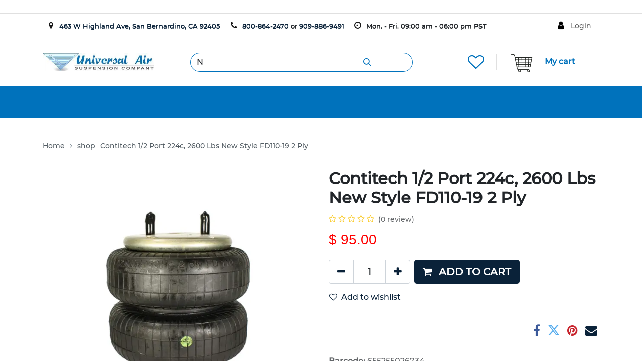

--- FILE ---
content_type: text/html; charset=utf-8
request_url: https://www.universalair.com/shop/02-contiz2n-contitech-1-2-port-224c-2600-lbs-new-style-fd110-19-2-ply-1476
body_size: 11713
content:

        

    
<!DOCTYPE html>
        
        
        
<html lang="en-US" data-website-id="1" data-main-object="product.template(1476,)" data-add2cart-redirect="0">
    <head>
        <meta charset="utf-8"/>
        <meta http-equiv="X-UA-Compatible" content="IE=edge,chrome=1"/>
        <meta name="viewport" content="width=device-width, initial-scale=1"/>
        <meta name="generator" content="Odoo"/>
            
        <meta property="og:type" content="website"/>
        <meta property="og:title" content="Contitech 1/2 Port 224c, 2600 Lbs New Style FD110-19 2 Ply"/>
        <meta property="og:site_name" content="Universal Air"/>
        <meta property="og:url" content="https://www.universalair.com/shop/02-contiz2n-contitech-1-2-port-224c-2600-lbs-new-style-fd110-19-2-ply-1476"/>
        <meta property="og:image" content="https://www.universalair.com/web/image/product.template/1476/image_1024?unique=554c4ac"/>
        <meta property="og:description"/>
            
        <meta name="twitter:card" content="summary_large_image"/>
        <meta name="twitter:title" content="Contitech 1/2 Port 224c, 2600 Lbs New Style FD110-19 2 Ply"/>
        <meta name="twitter:image" content="https://www.universalair.com/web/image/product.template/1476/image_1024?unique=554c4ac"/>
        <meta name="twitter:description"/>
        
        <link rel="canonical" href="https://www.universalair.com/shop/02-contiz2n-contitech-1-2-port-224c-2600-lbs-new-style-fd110-19-2-ply-1476"/>
        
        <link rel="preconnect" href="https://fonts.gstatic.com/" crossorigin=""/>
        <title> Contitech 1/2 Port 224c, 2600 Lbs New Style FD110-19 2 Ply | Universal Air </title>
        <link type="image/x-icon" rel="shortcut icon" href="/web/image/website/1/favicon?unique=063a6c2"/>
        <link rel="preload" href="/web/static/src/libs/fontawesome/fonts/fontawesome-webfont.woff2?v=4.7.0" as="font" crossorigin=""/>
        <link type="text/css" rel="stylesheet" href="https://unpkg.com/swiper/swiper-bundle.min.css"/>
        <link type="text/css" rel="stylesheet" href="/web/assets/177555-5133759/1/web.assets_frontend.min.css" data-asset-bundle="web.assets_frontend" data-asset-version="5133759"/>
        <script id="web.layout.odooscript" type="text/javascript">
            var odoo = {
                csrf_token: "95f559e22858d1a2d6c37480261a91c2bf92944do1800449886",
                debug: "",
            };
        </script>
        <script type="text/javascript">
            odoo.__session_info__ = {"is_admin": false, "is_system": false, "is_website_user": true, "user_id": false, "is_frontend": true, "profile_session": null, "profile_collectors": null, "profile_params": null, "show_effect": true, "bundle_params": {"lang": "en_US", "website_id": 1}, "translationURL": "/website/translations", "cache_hashes": {"translations": "eee48c3dae7a02799be8db39a6c9568abe01b8cb"}, "recaptcha_public_key": "6LfH4h8pAAAAACuG_Q1hH-8O6HKF-zgtcimGjOyx", "geoip_country_code": "US", "geoip_phone_code": 1, "lang_url_code": "en"};
            if (!/(^|;\s)tz=/.test(document.cookie)) {
                const userTZ = Intl.DateTimeFormat().resolvedOptions().timeZone;
                document.cookie = `tz=${userTZ}; path=/`;
            }
        </script>
        <script defer="defer" type="text/javascript" src="/web/assets/166664-055a672/1/web.assets_frontend_minimal.min.js" data-asset-bundle="web.assets_frontend_minimal" data-asset-version="055a672"></script>
        <script type="text/javascript" data-src="https://unpkg.com/swiper/swiper-bundle.min.js" defer="defer"></script>
        <script defer="defer" type="text/javascript" data-src="/web/assets/177559-fb704ee/1/web.assets_frontend_lazy.min.js" data-asset-bundle="web.assets_frontend_lazy" data-asset-version="fb704ee"></script>
        
        
    </head>
    <body>
        <div id="wrapwrap" class="   ">
                <header id="top" data-anchor="true" data-name="Header" class="  o_no_autohide_menu">
                    
                <div id="top_header_main" class="header d-md-none d-none d-lg-block">
				<div class="container top_header d-md-block">
					<div id="header-icon-69631" class="header-icon text-center hbe hbe-icon-element hide-default-false hide-sticky-false hbe-left size-small" style="width: 3%;">
						<i class="fa fa-map-marker text-dark"></i>
					</div>
					<div id="header-slogan-53642" class="hbe header-slogan hide-default-false hide-sticky-false hbe-left">
						<a href="https://maps.app.goo.gl/ZyJWMV5sxfpkfRMn9">
							<span style="font-size: 13px;text-shadow: 0 0.5px;">463 W Highland Ave, San Bernardino, CA 92405</span>
						</a>
					</div>
					<div id="header-icon-969829" class="header-icon text-center hbe hbe-icon-element hide-default-false hide-sticky-false hbe-left size-small" style="width: 3%; margin-left: 1%;">
						<i class="fa fa-phone text-dark" contenteditable="false"></i>
					</div>
					<div id="header-slogan-18402" class="hbe header-slogan hide-default-false hide-sticky-false hbe-left">
						<span style="font-size: 13px; text-shadow: 0 0.5px;"><a href="tel:+8008642470" title="Phone">800-864-2470</a> or <a href="tel:+9098869491" title="Phone">909-886-9491</a></span>
					</div>
					<div id="header-icon-487577" class="header-icon text-center hbe hbe-icon-element hide-default-false hide-sticky-false hbe-left size-small" style="width: 3%; margin-left: 1%;">
						<i class="fa fa-clock-o text-dark" contenteditable="false"></i>
					</div>
					<div id="header-slogan-291137" class="hbe header-slogan hide-default-false hide-sticky-false hbe-left">
						<span style="font-size: 13px; text-shadow: 0 0.5px;">Mon. - Fri. 09:00 am - 06:00 pm PST</span>
					</div>
					<div id="header-login-865646" class="login-font-size-14 header-login hbe hbe-icon-element hide-default-false hide-sticky-false hbe-right size-small box-align-left">
						<div id="login-toggle-865646" class="login-toggle hbe-toggle fa fa-user" data-close-icon="ien-eclose-3">
							<a href="/web/login" class="login-title login">Login</a>
						</div>
					</div>
				</div>
			</div>
			<div id="min_header_main" class="header">
				<div class="container mid_header">
					<div class="row d-sm-flex d-md-block d-lg-flex">
						<div class="col-md-12 text-align-none d-none d-md-block">
							<div class="header-logo">
								<a href="/" title="Universal Air">
										<span role="img" aria-label="Logo of Universal Air" title="Universal Air"><img src="/web/image/website/1/logo/Universal%20Air?unique=063a6c2" class="img img-fluid" style=" height: 36px; ,max-width: 350px;" alt="Universal Air" loading="lazy"/></span>

								</a>
							</div>
							<div class="header_woo_search_form">
							   <div class="dgwt_wcas_search_wrapp">
    <form method="get" class="o_searchbar_form o_wait_lazy_js s_searchbar_input " action="/shop" data-snippet="s_searchbar_input">
            <div role="search" class="input-group ">
        <input type="search" name="search" class="search-query form-control oe_search_box None" placeholder="Search..." value="N" data-search-type="products_only" data-limit="5" data-display-image="true" data-display-description="true" data-display-extra-link="true" data-display-detail="true" data-order-by="name asc"/>
        <button type="submit" aria-label="Search" title="Search" class="btn oe_search_button btn-primary">
            <i class="oi oi-search"></i>
            <span class="oe_search_found">
                <small>(0 found)</small>
            </span>
        </button>
    </div>

            <input name="order" type="hidden" class="o_search_order_by" value="name asc"/>
            
									
        </form>
							   </div>
							</div>
							<div class="header-cart">
							   <a href="/shop/cart" class="header_show_cart_popover" title="" data-bs-original-title="View your shopping cart">
								<div>
							   		<img src="/website_universal/static/src/img/cart.webp" width="40%" height="40%" loading="lazy" data-bs-original-title="" title="" aria-describedby="tooltip911696" alt="Shopping Cart"/>
										<span class="cart-title">My cart</span>
								</div>
							   </a>
							</div>
							<div class="header-vertical-separator"><div class="line"></div></div>
							<div class="wishlist_mid_header o_wsale_my_wish">
								<a href="/shop/wishlist" target="_self" class="fa fa-heart-o">
									<sup class="wishlist_counter my_wish_quantity"></sup>
								</a>
							</div>
						</div>
						<div class="col-12 top_mobile_header d-md-none">
							<div class="row">
								<div class="col-12">
									<div class="header-logo">
										<a href="/" title="Mobimax">
											<img class="logo" src="/website_universal/static/src/img/header_bg.webp" alt="Universal Air" loading="lazy"/>
										</a>
									</div>
									<div class="shop_info_part dropdown">
										<div class="header_mobile_user">
											<a href="#" class="userdrop_dn_link fa fa-user-o" type="button" data-bs-toggle="dropdown" aria-expanded="false"></a>
											<ul class="dropdown-menu">
												<li></li>
												<li></li>
												<li></li>
												<li><a href="/web/login" class="dropdown-item">Sign In</a></li>
												<li><hr class="dropdown-divider"/></li>
												<li><a href="/web/signup" class="dropdown-item">Sign Up</a></li>
											</ul>
										</div>
										<div class="header-vertical-separator"><div class="line"></div></div>
										<div class="header-cart">
											<a href="/shop/cart" class="header_show_cart_popover" title="View your shopping cart">
												<div class="cart-toggle fa fa-shopping-cart">
											   		<div class="cart-contents" style="opacity: 1;">
													  	<span class="cart-title">My cart</span>
													  	<span class="cart-total">
															<span class="cart_amount">
																<span>$&nbsp;<span class="oe_currency_value">0.0</span></span>
															</span>
													  	</span>
													  	<span class="cart_qty cart-info my_cart_quantity">0</span>
													</div>
											   </div>
											</a>
										</div>
										<div class="header-vertical-separator"><div class="line"></div></div>
										<div class="wishlist_mid_header o_wsale_my_wish">
											<a href="/shop/wishlist" target="_self" class="fa fa-heart-o">
												<sup class="wishlist_counter my_wish_quantity"></sup>
											</a>
										</div>
									</div>
								</div>
								<div class="col-12">
									<div class="header_woo_search_form">
										<div class="dgwt_wcas_search_wrapp">
    <form method="get" class="o_searchbar_form o_wait_lazy_js s_searchbar_input " action="/shop" data-snippet="s_searchbar_input">
            <div role="search" class="input-group ">
        <input type="search" name="search" class="search-query form-control oe_search_box None" placeholder="Search..." value="N" data-search-type="products_only" data-limit="5" data-display-image="true" data-display-description="true" data-display-extra-link="true" data-display-detail="true" data-order-by="name asc"/>
        <button type="submit" aria-label="Search" title="Search" class="btn oe_search_button btn-primary">
            <i class="oi oi-search"></i>
            <span class="oe_search_found">
                <small>(0 found)</small>
            </span>
        </button>
    </div>

            <input name="order" type="hidden" class="o_search_order_by" value="name asc"/>
            
											
        </form>
										</div>
									</div>
								</div>
							</div>
						</div>
					</div>
				</div>
			</div>
    <nav data-name="Navbar" class="navbar navbar-expand-lg navbar-light o_colored_level o_cc shadow-sm universal_head">
        
				<div id="top_menu_container" class="container justify-content-lg-space-around">
    <span id="o_fake_navbar_brand"></span>
					<div id="top_menu_collapse" class="collapse navbar-collapse order-last order-lg-0 col-10">
    <ul id="top_menu" role="menu" class="nav navbar-nav o_menu_loading flex-grow-1">
        
							
									<li class="nav-item d-sm-block d-lg-flex" style="align-items: center;">
										<a target="_self" href="#" class="btn btn-default hrb_my_shop_department ml-4" data-drop-down-menu="true" data-oe-model="ir.ui.view" data-oe-id="1776" data-oe-field="arch" style="width: 125px;">
											<span><b>SHOP</b></span>
										</a>
										<div class="shop_department_main" data-subcategory-nav="true">
		<ul class="categories_dropdwon_cl blocked--link">
				<li class="blocked--link">
					<a href="/shop/category/accessories-292" class="blocked--link navigation--link link--go-forward" data-category-id="292" data-fetchurl="/widgets/listing/getCategory/categoryId/292">
						<span class="blocked--link">Accessories</span>
						<span class="is--icon-right blocked--link"> 
							<i class="fa fa-angle-right blocked--link" contenteditable="false"></i> 
						</span> 
					</a>
				</li>
				<li class="blocked--link">
					<a href="/shop/category/aeroleaf-318" class="blocked--link navigation--link link--go-forward" data-category-id="318" data-fetchurl="/widgets/listing/getCategory/categoryId/318">
						<span class="blocked--link">Aeroleaf</span>
						<span class="is--icon-right blocked--link"> 
							<i class="fa fa-angle-right blocked--link" contenteditable="false"></i> 
						</span> 
					</a>
				</li>
				<li class="blocked--link">
					<a href="/shop/category/air-bags-1" class="blocked--link navigation--link link--go-forward" data-category-id="1" data-fetchurl="/widgets/listing/getCategory/categoryId/1">
						<span class="blocked--link">Air Bags</span>
						<span class="is--icon-right blocked--link"> 
							<i class="fa fa-angle-right blocked--link" contenteditable="false"></i> 
						</span> 
					</a>
				</li>
				<li class="blocked--link">
					<a href="/shop/category/air-horns-268" class="blocked--link navigation--link link--go-forward" data-category-id="268" data-fetchurl="/widgets/listing/getCategory/categoryId/268">
						<span class="blocked--link">Air Horns</span>
						<span class="is--icon-right blocked--link"> 
							<i class="fa fa-angle-right blocked--link" contenteditable="false"></i> 
						</span> 
					</a>
				</li>
				<li class="blocked--link">
					<a href="/shop/category/air-management-packages-24" class="blocked--link navigation--link link--go-forward" data-category-id="24" data-fetchurl="/widgets/listing/getCategory/categoryId/24">
						<span class="blocked--link">Air Management</span>
						<span class="is--icon-right blocked--link"> 
							<i class="fa fa-angle-right blocked--link" contenteditable="false"></i> 
						</span> 
					</a>
				</li>
				<li class="blocked--link">
					<a href="/shop/category/brackets-139" class="blocked--link navigation--link link--go-forward" data-category-id="139" data-fetchurl="/widgets/listing/getCategory/categoryId/139">
						<span class="blocked--link">Brackets</span>
						<span class="is--icon-right blocked--link"> 
							<i class="fa fa-angle-right blocked--link" contenteditable="false"></i> 
						</span> 
					</a>
				</li>
				<li class="blocked--link">
					<a href="/shop/category/compressors-17" class="blocked--link navigation--link link--go-forward" data-category-id="17" data-fetchurl="/widgets/listing/getCategory/categoryId/17">
						<span class="blocked--link">Compressors</span>
						<span class="is--icon-right blocked--link"> 
							<i class="fa fa-angle-right blocked--link" contenteditable="false"></i> 
						</span> 
					</a>
				</li>
				<li class="blocked--link">
					<a href="/shop/category/controller-18" class="blocked--link navigation--link link--go-forward" data-category-id="18" data-fetchurl="/widgets/listing/getCategory/categoryId/18">
						<span class="blocked--link">Controller</span>
						<span class="is--icon-right blocked--link"> 
							<i class="fa fa-angle-right blocked--link" contenteditable="false"></i> 
						</span> 
					</a>
				</li>
				<li class="blocked--link">
					<a href="/shop/category/gauges-16" class="blocked--link navigation--link link--go-forward" data-category-id="16" data-fetchurl="/widgets/listing/getCategory/categoryId/16">
						<span class="blocked--link">Gauges</span>
						<span class="is--icon-right blocked--link"> 
							<i class="fa fa-angle-right blocked--link" contenteditable="false"></i> 
						</span> 
					</a>
				</li>
				<li class="blocked--link">
					<a href="/shop/category/hose-and-fittings-8" class="blocked--link navigation--link link--go-forward" data-category-id="8" data-fetchurl="/widgets/listing/getCategory/categoryId/8">
						<span class="blocked--link">Hose and Fittings</span>
						<span class="is--icon-right blocked--link"> 
							<i class="fa fa-angle-right blocked--link" contenteditable="false"></i> 
						</span> 
					</a>
				</li>
				<li class="blocked--link">
					<a href="/shop/category/logiq-355" class="blocked--link navigation--link link--go-forward" data-category-id="355" data-fetchurl="/widgets/listing/getCategory/categoryId/355">
						<span class="blocked--link">Logiq</span>
						<span class="is--icon-right blocked--link"> 
							<i class="fa fa-angle-right blocked--link" contenteditable="false"></i> 
						</span> 
					</a>
				</li>
				<li class="blocked--link">
					<a href="/shop/category/qa1-328" class="blocked--link navigation--link link--go-forward" data-category-id="328" data-fetchurl="/widgets/listing/getCategory/categoryId/328">
						<span class="blocked--link">QA1</span>
						<span class="is--icon-right blocked--link"> 
							<i class="fa fa-angle-right blocked--link" contenteditable="false"></i> 
						</span> 
					</a>
				</li>
				<li class="blocked--link">
					<a href="/shop/category/tanks-20" class="blocked--link navigation--link link--go-forward" data-category-id="20" data-fetchurl="/widgets/listing/getCategory/categoryId/20">
						<span class="blocked--link">Tanks</span>
						<span class="is--icon-right blocked--link"> 
							<i class="fa fa-angle-right blocked--link" contenteditable="false"></i> 
						</span> 
					</a>
				</li>
				<li class="blocked--link">
					<a href="/shop/category/valves-15" class="blocked--link navigation--link link--go-forward" data-category-id="15" data-fetchurl="/widgets/listing/getCategory/categoryId/15">
						<span class="blocked--link">Valves</span>
						<span class="is--icon-right blocked--link"> 
							<i class="fa fa-angle-right blocked--link" contenteditable="false"></i> 
						</span> 
					</a>
				</li>
				<li class="blocked--link">
					<a href="/shop/category/vehicle-specific-bag-bracket-kits-25" class="blocked--link navigation--link link--go-forward" data-category-id="25" data-fetchurl="/widgets/listing/getCategory/categoryId/25">
						<span class="blocked--link">Vehicle Specific Bag &amp; Bracket Kits </span>
						<span class="is--icon-right blocked--link"> 
							<i class="fa fa-angle-right blocked--link" contenteditable="false"></i> 
						</span> 
					</a>
				</li>
		</ul>
										</div>
									</li>
    <li role="presentation" class="nav-item">
        <a role="menuitem" href="/tech" class="nav-link menus_universal ">
            <span>Knowledge</span>
        </a>
    </li>
    <li role="presentation" class="nav-item">
        <a role="menuitem" href="/dealer-locator" class="nav-link menus_universal ">
            <span>Dealer Locator</span>
        </a>
    </li>
    <li role="presentation" class="nav-item">
        <a role="menuitem" href="/contactus" class="nav-link menus_universal ">
            <span>Contact</span>
        </a>
    </li>
    <li role="presentation" class="nav-item">
        <a role="menuitem" href="/custom-project" class="nav-link menus_universal ">
            <span>Custom Project</span>
        </a>
    </li>
    <li role="presentation" class="nav-item">
        <a role="menuitem" href="/dealerapp" class="nav-link menus_universal ">
            <span>Dealer App</span>
        </a>
    </li>
						
    </ul>
						
					</div>
					
    <button type="button" data-bs-toggle="collapse" data-bs-target="#top_menu_collapse" class="navbar-toggler ms-auto">
        <span class="navbar-toggler-icon o_not_editable" contenteditable="false"></span>
    </button>
					
				</div>
			
    </nav>
		
        </header>
                <main>
                    
            <div itemscope="itemscope" itemtype="http://schema.org/Product" id="wrap" class="js_sale o_wsale_product_page ecom-zoomable zoomodoo-next" data-ecom-zoom-click="1">
                <div class="oe_structure oe_empty oe_structure_not_nearest" id="oe_structure_website_sale_product_1" data-editor-message="DROP BUILDING BLOCKS HERE TO MAKE THEM AVAILABLE ACROSS ALL PRODUCTS"></div><section id="product_detail" class="container py-4 oe_website_sale " data-view-track="1" data-product-tracking-info="{&#34;item_id&#34;: &#34;655255026734&#34;, &#34;item_name&#34;: &#34;[02-CONTIZ2N] Contitech 1/2 Port 224c, 2600 Lbs New Style FD110-19 2 Ply&#34;, &#34;item_category&#34;: &#34;Contitech&#34;, &#34;currency&#34;: &#34;USD&#34;, &#34;price&#34;: 95.0}">
                    <section class="breadcrumb-section">
				<div class="container">
					<nav class="content--breadcrumb block">
						<ul class="breadcrumb--list">
							<li role="menuitem" class="breadcrumb--entry">
								<a class="breadcrumb--link" href="/" title="Home" itemprop="item">
									<link itemprop="url" href="/"/>
									<span class="breadcrumb--title" itemprop="name">Home</span> 
								</a>
							</li>
							<li class="breadcrumb--separator"> <i class="fa fa-angle-right"></i> </li>
							<li role="menuitem" class="breadcrumb--entry">
								<a class="breadcrumb--link" href="/shop" title="Shop" itemprop="item">
									<link itemprop="url" href="/shop"/>
									<span class="breadcrumb--title" itemprop="name">shop</span> 
								</a>
							</li>
							<li role="menuitem" class="breadcrumb--entry">
								<a class="breadcrumb--link" href="#" itemprop="item" title="Contitech 1/2 Port 224c, 2600 Lbs New Style FD110-19 2 Ply">
									<span class="breadcrumb--title" itemprop="name">Contitech 1/2 Port 224c, 2600 Lbs New Style FD110-19 2 Ply</span>
								</a>
							</li>
						 </ul>
					  </nav>
				   </div>
			</section>
		<div class="row" id="product_detail_main" data-name="Product Page" data-image_width="50_pc" data-image_layout="carousel">
                        <div class="col-lg-6 mt-lg-4 o_wsale_product_images position-relative">
        <div id="o-carousel-product" class="carousel slide position-sticky mb-3 overflow-hidden" data-bs-ride="carousel" data-bs-interval="0" data-name="Product Carousel">
            <div class="o_carousel_product_outer carousel-outer position-relative flex-grow-1">
                <div class="carousel-inner h-100">
                        <div class="carousel-item h-100 active">
                <span class="d-flex h-100 justify-content-center align-items-center image_sw"><img src="/web/image/product.product/5715/image_1024/%5B02-CONTIZ2N%5D%20Contitech%201-2%20Port%20224c%2C%202600%20Lbs%20New%20Style%20FD110-19%202%20Ply?unique=b2aa26c" itemprop="image" class="img img-fluid" alt="[02-CONTIZ2N] Contitech 1/2 Port 224c, 2600 Lbs New Style FD110-19 2 Ply" loading="lazy"/></span>
            </div>
                </div>
            </div>
        <div class="o_carousel_product_indicators pt-2 overflow-hidden">
        </div>
        </div>
                        </div>
                        <div id="product_details" class="col-lg-6 mt-md-4">
                            <h1 itemprop="name">Contitech 1/2 Port 224c, 2600 Lbs New Style FD110-19 2 Ply</h1>
                            <span itemprop="url" style="display:none;">https://universalair-uas.odoo.com/shop/02-contiz2n-contitech-1-2-port-224c-2600-lbs-new-style-fd110-19-2-ply-1476</span>
                            <span itemprop="image" style="display:none;">https://universalair-uas.odoo.com/web/image/product.template/1476/image_1920?unique=554c4ac</span>
                                <a href="#o_product_page_reviews" class="o_product_page_reviews_link text-decoration-none">
        <div class="o_website_rating_static">
                    <i class="fa fa-star-o" role="img"></i>
                    <i class="fa fa-star-o" role="img"></i>
                    <i class="fa fa-star-o" role="img"></i>
                    <i class="fa fa-star-o" role="img"></i>
                    <i class="fa fa-star-o" role="img"></i>
                <small class="text-muted ms-1">
                    (0 review)
                </small>
        </div>
                                </a>
                            
                            <form action="/shop/cart/update" method="POST">
                                <input type="hidden" name="csrf_token" value="95f559e22858d1a2d6c37480261a91c2bf92944do1800449886"/>
                                <div class="js_product js_main_product mb-3">
                                    <div>
        <div itemprop="offers" itemscope="itemscope" itemtype="http://schema.org/Offer" class="product_price mt-2 mb-3 d-inline-block">
            <h3 class="css_editable_mode_hidden">
                <span class="oe_price" style="white-space: nowrap;" data-oe-type="monetary" data-oe-expression="combination_info[&#39;price&#39;]">$ <span class="oe_currency_value">95.00</span></span>
                <span itemprop="price" style="display:none;">95.0</span>
                <span itemprop="priceCurrency" style="display:none;">USD</span>
                <span style="text-decoration: line-through; white-space: nowrap;" itemprop="listPrice" class="text-danger oe_default_price ms-1 h5 d-none" data-oe-type="monetary" data-oe-expression="combination_info[&#39;list_price&#39;]">$ <span class="oe_currency_value">95.00</span></span>
            </h3>
            <h3 class="css_non_editable_mode_hidden decimal_precision" data-precision="2">
                <span>$ <span class="oe_currency_value">95.00</span></span>
            </h3>
				<link itemprop="url" href="https://www.universalair.com/shop/product/02-contiz2n-contitech-1-2-port-224c-2600-lbs-new-style-fd110-19-2-ply-1476"/>
				<meta itemprop="priceValidUntil" content="2026-01-31"/>	

			

			<div itemprop="shippingDetails" itemtype="https://schema.org/OfferShippingDetails" itemscope="itemscope">
				<div itemprop="weight" itemtype="https://schema.org/QuantitativeValue" itemscope="itemscope">
					<meta itemprop="value" content="5.02"/>
					<meta itemprop="unitCode" content="LBR"/>
				</div>
			</div>
        </div>
        <div id="product_unavailable" class="d-none">
            <h3 class="fst-italic"></h3>
        </div>
                                    </div>
                                    
                                        <input type="hidden" class="product_id" name="product_id" value="5715"/>
                                        <input type="hidden" class="product_template_id" name="product_template_id" value="1476"/>
                                        <input type="hidden" class="product_category_id" name="product_category_id" value="75"/>
                                            <ul class="d-none js_add_cart_variants mb-0" data-attribute_exclusions="{&#39;exclusions: []&#39;}"></ul>
                                    
                                    <p class="css_not_available_msg alert alert-warning">This combination does not exist.</p>
                                    <div id="o_wsale_cta_wrapper" class="d-flex flex-wrap align-items-center">
        <div contenteditable="false" class="css_quantity input-group d-inline-flex me-2 mb-2 align-middle input-group-lg">
            <a class="btn btn-link js_add_cart_json" aria-label="Remove one" title="Remove one" href="#">
                <i class="fa fa-minus"></i>
            </a>
            <input type="text" class="form-control quantity text-center" data-min="1" name="add_qty" value="1"/>
            <a class="btn btn-link float_left js_add_cart_json" aria-label="Add one" title="Add one" href="#">
                <i class="fa fa-plus"></i>
            </a>
        </div>
                                        <div id="add_to_cart_wrap" class="d-inline-flex align-items-center mb-2 me-auto">
                                            <a data-animation-selector=".o_wsale_product_images" role="button" id="add_to_cart" href="#" class="btn btn-primary js_check_product a-submit flex-grow-1 btn-lg">
                                                <i class="fa fa-shopping-cart me-2"></i>
                                                <span style="font-weight: bold">ADD TO CART</span>
                                            </a>
                                        </div>
                                        <div id="product_option_block" class="d-flex flex-wrap w-100">
            
                <button type="button" role="button" class="btn btn-link px-0 pe-3 o_add_wishlist_dyn" data-action="o_wishlist" title="Add to wishlist" data-product-template-id="1476" data-product-product-id="5715"><i class="fa fa-heart-o me-2" role="img" aria-label="Add to wishlist"></i>Add to wishlist</button>
            </div>
                                    </div>
      <div class="availability_messages o_not_editable"></div>
                                    <div id="contact_us_wrapper" class="d-none oe_structure oe_structure_solo ">
                                        <section class="s_text_block" data-snippet="s_text_block" data-name="Text">
                                            <div class="container">
                                                <a class="btn btn-primary btn_cta" href="/contactus">Contact Us
                                                </a>
                                            </div>
                                        </section>
                                    </div>
                                </div>
                            </form>
                            <div id="o_product_terms_and_share" class="d-flex justify-content-between flex-column flex-md-row align-items-md-end mb-3">
    <p class="text-muted mb-0">
                
           &nbsp;</p>
            <div class="h4 mt-3 mb-0 d-flex justify-content-md-end flex-shrink-0" contenteditable="false">
    <div data-snippet="s_share" class="s_share text-start text-lg-end">
        <a href="https://www.facebook.com/sharer/sharer.php?u={url}" target="_blank" class="s_share_facebook mx-1 my-0">
            <i class="fa fa-facebook "></i>
        </a>
        <a href="https://twitter.com/intent/tweet?text={title}&amp;url={url}" target="_blank" class="s_share_twitter mx-1 my-0">
            <i class="fa fa-twitter "></i>
        </a>
        <a href="https://pinterest.com/pin/create/button/?url={url}&amp;media={media}&amp;description={title}" target="_blank" class="s_share_pinterest mx-1 my-0">
            <i class="fa fa-pinterest "></i>
        </a>
        <a href="/cdn-cgi/l/email-protection#ecd38e838895d197999e8091ca8d819cd79f998e86898f98d197988598808991" class="s_share_email mx-1 my-0">
            <i class="fa fa-envelope "></i>
        </a>
    </div>
            </div>
                            </div>
          <input id="wsale_user_email" type="hidden" value="sales@universalair.com"/>
                <hr/>
                <p class="text-muted">
                        <b>Barcode: </b>
                            <span data-oe-type="char" data-oe-expression="product[field.name]">655255026734</span>
                        <br/>
                        <b>Shipping Weight: </b>
                            <span data-oe-type="char" data-oe-expression="product[field.name]">5.02 lb</span>
                        <br/>
                        <b>Internal Reference: </b>
                            <span data-oe-type="char" data-oe-expression="product[field.name]">02-CONTIZ2N</span>
                        <br/>
                        <b>Brand: </b>
                            <span data-oe-type="char" data-oe-expression="product[field.name]">Contitech</span>
                        <br/>
                        <b>Manufacture Part Number: </b>
                            <span data-oe-type="char" data-oe-expression="product[field.name]">67602</span>
                        <br/>
                </p>
                        </div>
                    </div>
                </section>
			<div class="container">
				<div class="row">
					<div class="col-12">
						<div class="description_info_tabs">
							<ul class="tabs wc-tabs" role="tablist">
							   <li class="description_tab active" id="tab-title-description" role="tab" aria-controls="tab-description">
									<a href="#" data-bs-original-title="" title="">
										Description
									</a>
							   </li>
							   <li class="reviews_tab" id="tab-title-reviews" role="tab" aria-controls="tab-reviews">
									<a href="#">
										Reviews <span style="font-family: monospace;">(0)</span>
									</a>
							   </li>
							</ul>
							<div class="universal-Tabs-panel panel entry-content wc-tab" id="tab-description" role="tabpanel" aria-labelledby="tab-title-description">
								<div itemprop="description" class="oe_structure"><section class="s_tabs">
        <div class="container">
            <div class="row s_col_no_bgcolor">
                <div class="pt0 col-lg-12 pb0">
                    <div class="card bg-white">
                        <div class="card-header">
                            <ul class="nav nav-tabs card-header-tabs" role="tablist">
                                <li class="nav-item">
                                    <a class="nav-link active show" id="nav_tabs_link_1560880439661_3" data-toggle="tab" href="#nav_tabs_content_1560880439661_3" role="tab" aria-controls="nav_tabs_content_1560880439661_3" aria-selected="true" data-original-title="" title="" aria-describedby="tooltip767390">Description</a>
                                </li>
                                
                                
                            </ul>
                        </div>
                        <div class="card-body tab-content"><div class="tab-pane fade active show" id="nav_tabs_content_1560880439661_3" role="tabpanel" aria-labelledby="nav_tabs_link_1560880439661_3"><h3>Contitech 2600 Lbs 2 Ply "New Style"</h3><p><b><font style="font-size: 18px;">2600 lb 1/2 Inch Port 2 Ply Air Bag "New Style"</font></b></p><ul><li>Contitech FD110-19</li><li>Ply: 2</li><li>Minimum Height: 2.8"</li><li>Maximum Height: 12.0"</li><li>Maximum Diameter: 7.7"</li></ul></div><div class="tab-pane fade" id="nav_tabs_content_1560880439661_4" role="tabpanel" aria-labelledby="nav_tabs_link_1560880439661_4">   </div><div class="tab-pane fade" id="nav_tabs_content_1560880439661_5" role="tabpanel" aria-labelledby="nav_tabs_link_1560880439661_5"><h3 class="o_default_snippet_text">Review</h3><blockquote data-o-mail-quote-node="1" data-o-mail-quote="1"><p class="o_default_snippet_text"> .</p><footer> </footer></blockquote></div></div>
                    </div>
                </div>
            </div>
        </div>
    </section>
<p><span id="product_description" itemprop="description">
</span></p>
<h3><br></h3>
<div class="s_share">
        <h4 class="s_share_title">Share</h4>
        <a href="https://www.facebook.com/sharer/sharer.php?u=https%3A%2F%2Funiversalair.odoo.com%2Fshop%2Fproduct%2F02-contiz2n-contitech-1-2-port-224c-2600-lbs-new-style-fd110-19-2-ply-3586" class="s_share_facebook" target="_blank">
            <i class="fa fa-1x fa-facebook rounded shadow-sm"></i>
        </a>
        <a href="https://twitter.com/intent/tweet?text=Contitech%201%2F2%20Port%20224c%2C%202600%20Lbs%20New%20Style%20FD110-19%202%20Ply%20%7C%20Universal%20Air%20Suspension&amp;url=https%3A%2F%2Funiversalair.odoo.com%2Fshop%2Fproduct%2F02-contiz2n-contitech-1-2-port-224c-2600-lbs-new-style-fd110-19-2-ply-3586" class="s_share_twitter" target="_blank">
            <i class="fa fa-1x fa-twitter rounded shadow-sm"></i>
        </a>
        <a href="http://www.linkedin.com/shareArticle?mini=true&amp;url=https%3A%2F%2Funiversalair.odoo.com%2Fshop%2Fproduct%2F02-contiz2n-contitech-1-2-port-224c-2600-lbs-new-style-fd110-19-2-ply-3586&amp;title=Contitech%201%2F2%20Port%20224c%2C%202600%20Lbs%20New%20Style%20FD110-19%202%20Ply%20%7C%20Universal%20Air%20Suspension&amp;" class="s_share_linkedin" target="_blank">
            <i class="fa fa-1x fa-linkedin rounded shadow-sm"></i>
        </a>
        <a href="https://plus.google.com/share?url=https%3A%2F%2Funiversalair.odoo.com%2Fshop%2Fproduct%2F02-contiz2n-contitech-1-2-port-224c-2600-lbs-new-style-fd110-19-2-ply-3586" class="s_share_google" target="_blank">
            <i class="fa fa-1x fa-google-plus rounded shadow-sm"></i>
        </a>
        <a href="/cdn-cgi/l/email-protection#[base64]" class="s_share_email">
            <i class="fa fa-1x fa-envelope rounded shadow-sm"></i>
        </a>
    </div>
<h3><br></h3>
<p></p></div>
							</div>
							<div class="universal-Tabs-panel panel entry-content wc-tab" id="tab-reviews" role="tabpanel" aria-labelledby="tab-title-description" style="display:none">
								<div class="o_shop_discussion_rating">
									<section class="container mt16 mb16">
										<div class="row">
											<div class="col-lg-8 offset-lg-2">
        <div id="discussion" data-anchor="true" class="d-print-none o_portal_chatter o_not_editable p-0" data-res_model="product.template" data-res_id="1476" data-pager_step="10" data-allow_composer="1" data-two_columns="false" data-display_rating="True">
        </div>
											</div>
										</div>
									</section>
								</div>
							</div>
						</div>
					</div>
				</div>
			</div>
                <div class="oe_structure oe_structure_solo oe_unremovable oe_unmovable" id="oe_structure_website_sale_recommended_products">
                <section data-snippet="s_dynamic_snippet_products" class="oe_unmovable oe_unremovable s_dynamic_snippet_products o_wsale_alternative_products s_dynamic o_colored_level s_product_product_borderless_1 pb0 pt0 o_dynamic_empty" data-name="Alternative Products" style="background-image: none;" data-template-key="website_sale.dynamic_filter_template_product_product_borderless_1" data-product-category-id="all" data-number-of-elements="4" data-number-of-elements-small-devices="1" data-number-of-records="16" data-carousel-interval="5000" data-bs-original-title="" title="" data-filter-id="6">
                    <div class="o_not_editable container">
                        <div class="css_non_editable_mode_hidden">
                            <div class="missing_option_warning alert alert-info rounded-0 fade show d-none d-print-none o_default_snippet_text">
                                Your Dynamic Snippet will be displayed here...
                                This message is displayed because youy did not provide both a filter and a template to use.
                            </div>
                        </div>
                        <div class="dynamic_snippet_template"></div>
                    </div>
                </section>
            </div>
            <div class="o_shop_discussion_rating" data-anchor="true">
                <section id="o_product_page_reviews" class="container pt32 pb32" data-anchor="true">
                    <a class="o_product_page_reviews_title d-flex justify-content-between text-decoration-none collapsed" type="button" data-bs-toggle="collapse" data-bs-target="#o_product_page_reviews_content" aria-expanded="false" aria-controls="o_product_page_reviews_content">
                        <h3 class="mb32">Customer Reviews</h3>
                        <i class="fa align-self-start" data-bs-original-title="" title="" aria-describedby="tooltip737558"></i>
                    </a>
                    <div id="o_product_page_reviews_content" class="collapse">
        <div id="discussion" data-anchor="true" class="d-print-none o_portal_chatter o_not_editable p-0" data-res_model="product.template" data-res_id="1476" data-pager_step="5" data-allow_composer="1" data-two_columns="true" data-display_rating="True">
        </div>
                    </div>
                </section>
            </div>
                <div class="oe_structure oe_empty oe_structure_not_nearest mt16" id="oe_structure_website_sale_product_2" data-editor-message="DROP BUILDING BLOCKS HERE TO MAKE THEM AVAILABLE ACROSS ALL PRODUCTS"></div>
				<meta itemprop="sku" content="02-CONTIZ2N"/>
				
				<link itemprop="image" href="/website/image/product.product/5715/image"/>
				
					<meta itemprop="gtin13" content="655255026734"/>
					</div>
			<script data-cfasync="false" src="/cdn-cgi/scripts/5c5dd728/cloudflare-static/email-decode.min.js"></script><script type="application/ld+json">
				{
				"@context": "http://schema.org",
				"@type": "BreadcrumbList",
				"itemListElement": [{
					"@type": "ListItem",
					"position": 1,
					"item": {
					"@id": "/shop",
					"name": "Products"
					}
				},
				{
					"@type": "ListItem",
					"position": 2,
					"item": {
					"@id": "",
					"name": "Contitech 1/2 Port 224c, 2600 Lbs New Style FD110-19 2 Ply"
					}
				}]
				}
			</script>
			<script type="application/ld+json">
				{
					"@context": "http://schema.org",
					"@type": "Organization",
					"name": "Universal Air Inc",
					"url": "https://www.universalair.com/",
					"address": {
						"@type": "PostalAddress",
						"streetAddress" : "463 W Highland Ave, ",
						"addressLocality" : "San Bernardino",
						"addressRegion" : "California",
						"postalCode" : "92405-4013",
						"addressCountry" : "US"
					}
						,"logo": "https://www.universalair.com/logo.png"
					,"contactPoint" : [{
						"@type" : "ContactPoint",
						"email" : "sales@universalair.com",
						"telephone" : "+1 800-864-2470",
						"contactType" : "Customer Service"
					}]
					,"sameAs": [
						"",
						"",
						"",
						"",
						""
					]
				}
			</script>
			<script type="application/ld+json">
				{
					"@context" : "https://schema.org",
					"@type" : "WebSite",
					"url" : "https://www.universalair.com/"
					,"potentialAction" : {
						"@type" : "SearchAction",
						"target" : "https://www.universalair.com/shop?search={search_term_string}",
						"query-input" : "required name=search_term_string"
					}
				}
			</script>
        
                </main>
                <footer id="bottom" data-anchor="true" data-name="Footer" class="o_footer o_colored_level o_cc ">
                    <div id="footer" class="oe_structure oe_structure_solo universal_footer">
				<section class="s_text_block pt0 pb0" data-snippet="s_text_block" data-name="Text" style="background-image: none;">
					<div class="container">
						<div class="ab_footer">
							<div class="row">
								<div class="col-lg-3 o_colored_level pt0 pb32">
									<ul class="list-unstyled vr_border">
										<li><a href="/my" data-bs-original-title="" title=""><span style="font-size: 14px;">My Account</span></a><br/></li><li><a href="/dealerapp" data-bs-original-title="" title=""><span style="font-size: 14px; font-weight: normal;">Apply to be Dealer</span></a></li><span style="font-size: 14px;">
										</span><li><a href="/contactus" data-bs-original-title="" title=""><span style="font-size: 14px; font-weight: normal;">Contact Us</span></a></li><span style="font-size: 14px;">
										</span><li><a href="/privacy-policy" data-bs-original-title="" title=""><span style="font-size: 14px; font-weight: normal;">Privacy Policy</span></a></li><span style="font-size: 14px;">
										</span><li><a href="/return-refunds" data-bs-original-title="" title=""><span style="font-size: 14px; font-weight: normal;">Return Policy</span></a></li><span style="font-size: 14px;">
										</span><li><a href="/shipping" data-bs-original-title="" title=""><span style="font-size: 14px; font-weight: normal;">Shipping Policy</span></a><span style="font-size: 14px;">									</span></li><li><a href="/warranty" data-bs-original-title="" title=""><span style="font-size: 14px; font-weight: normal;">Warranty Information</span></a></li><span style="font-size: 14px;">
										</span><li><a href="/legal" data-bs-original-title="" title=""><span style="font-size: 14px; font-weight: normal;">Legal Notice</span></a></li>
									</ul>
								</div>
								<div class="col-lg-4 o_colored_level pb0 pt24">
									<div class="vr_border">
										<h5 class="mb-3">CONTACT</h5>
										<ul class="list-unstyled">
											<li><a href="/cdn-cgi/l/email-protection#becddfd2dbcdfecbd0d7c8dbcccddfd2dfd7cc90ddd1d3" data-bs-original-title="" title=""><span class="__cf_email__" data-cfemail="cab9aba6afb98abfa4a3bcafb8b9aba6aba3b8e4a9a5a7">[email&#160;protected]</span></a></li>
											<li><a href="tel://8008642470">800-864-2470</a> <font class="text-black">or </font><a href="tel://9098869491" data-bs-original-title="" title="">909-886-9491</a></li>
											<li><a href="tel://9094951350" data-bs-original-title="" title="">909-495-1350</a> <font class="text-black">Fax</font></li>
											<li><font class="text-black">Mon. - Fri. 09:00 am - 06:00 pm PST</font></li>
										</ul>
										<div class="text-center">
											<span style="padding-left: 5px; padding-right: 5px;">
												<a href="https://www.facebook.com/universalair.suspension/"><i class="fa fa-facebook" contenteditable="false"></i></a>
											</span>
											<span style="padding-left: 5px; padding-right: 5px;">
												<a href="https://www.instagram.com/universalair/?hl=en"><i class="fa fa-instagram" contenteditable="false"></i></a>
											</span>
											<span style="padding-left: 5px; padding-right: 5px;">
												<a href="#"><i class="fa fa-linkedin" contenteditable="false"></i></a>
											</span>
											<span style="padding-left: 5px; padding-right: 5px;">
												<a href="https://twitter.com/uasmedia"><i class="fa fa-twitter" contenteditable="false"></i></a>
											</span>
										</div>
									</div>
								</div>
								<div id="connect" class="col-lg-5 text-center o_colored_level pb0 pt32">
									
									<hr class="ibtt" contenteditable="false"/>
									<span class="text-wrapper" style="text-align: center;">
										<span class="text">
											<span style="font-weight: normal;">Based in San Bernardino, CA, we've been pioneers in air spring manufacturing for over 25 years. Our patented products, crafted with precision and dedication, cater to the specific needs of our valued customers.</span>
										</span>
									</span>
								</div>
							</div>
						</div>
					</div>
				</section>
			</div>
		<div class="o_footer_copyright">
				<div class="container py-3">
					<div class="row">
						<div class="col-sm text-center text-muted">
							<span class="o_footer_copyright_name me-2">Copyright &copy; 2024 <span itemprop="name">Universal Air Inc</span></span>
						</div>
						<div class="col-sm text-center text-sm-end">
        <div class="o_brand_promotion">
        Powered by 
            <a target="_blank" class="badge text-bg-light" href="http://www.odoo.com?utm_source=db&amp;utm_medium=website">
                <img alt="Odoo" src="/web/static/img/odoo_logo_tiny.png" width="62" height="20" style="width: auto; height: 1em; vertical-align: baseline;" loading="lazy"/>
            </a>
        - 
                    The #1 <a target="_blank" href="http://www.odoo.com/app/ecommerce?utm_source=db&amp;utm_medium=website">Open Source eCommerce</a>
                
        </div>
						</div>
					</div>
				</div>
			</div>
		</footer>
            </div>
                    <script data-cfasync="false" src="/cdn-cgi/scripts/5c5dd728/cloudflare-static/email-decode.min.js"></script><script>
            
                window.addEventListener('load', function () {
                    odoo.define('im_livechat.loaderData', function() {
                        return {
                            isAvailable: false,
                            serverUrl: "https://universalair-uas.odoo.com",
                            options: {},
                        };
                    });
                });
            
                    </script>
            <script id="tracking_code" async="1" src="https://www.googletagmanager.com/gtag/js?id=G-C13EMLKCWM"></script>
            <script>
                window.dataLayer = window.dataLayer || [];
                function gtag(){dataLayer.push(arguments);}
                gtag('js', new Date());
                gtag('config', 'G-C13EMLKCWM');
            </script>
            <script id="plausible_script" name="plausible" defer="defer" data-domain="universalair.com" src="https://plausible.io/js/plausible.js"></script>
        <!-- Google Tag Manager -->
<script>(function(w,d,s,l,i){w[l]=w[l]||[];w[l].push({'gtm.start':
new Date().getTime(),event:'gtm.js'});var f=d.getElementsByTagName(s)[0],
j=d.createElement(s),dl=l!='dataLayer'?'&l='+l:'';j.async=true;j.src=
'https://www.googletagmanager.com/gtm.js?id='+i+dl;f.parentNode.insertBefore(j,f);
})(window,document,'script','dataLayer','GTM-T7QC4R9W');</script>
<!-- End Google Tag Manager -->
<!-- Google tag (gtag.js) -->
<script async src="https://www.googletagmanager.com/gtag/js?id=G-C13EMLKCWM"></script>
<script>
  window.dataLayer = window.dataLayer || [];
  function gtag(){dataLayer.push(arguments);}
  gtag('js', new Date());

  gtag('config', 'G-C13EMLKCWM');
</script>

<!-- Google Tag Manager (noscript) -->
<noscript><iframe src="https://www.googletagmanager.com/ns.html?id=GTM-T7QC4R9W"
height="0" width="0" style="display:none;visibility:hidden"></iframe></noscript>
<!-- End Google Tag Manager (noscript) -->
<script>
window.addEventListener('load', function() {
	if(window.location.href.indexOf("/shop/confirmation") != -1)
{
	var price = document.querySelectorAll('.monetary_field .oe_currency_value')[0].innerText.replace(/[^0-9.]/g,'');
  
  var orderid = document.querySelectorAll('.oe_website_sale h1 em')[0].innerText;
	 gtag('event', 'conversion', {
     'send_to': 'AW-11194000221/QhtYCMmazaIZEN3G29kp',
      'value': price,
      'currency': 'USD',
      'transaction_id': orderid
  });
}
});
</script>
        <script defer src="https://static.cloudflareinsights.com/beacon.min.js/vcd15cbe7772f49c399c6a5babf22c1241717689176015" integrity="sha512-ZpsOmlRQV6y907TI0dKBHq9Md29nnaEIPlkf84rnaERnq6zvWvPUqr2ft8M1aS28oN72PdrCzSjY4U6VaAw1EQ==" data-cf-beacon='{"version":"2024.11.0","token":"7582618e518f419dad66b98fc1711d6b","r":1,"server_timing":{"name":{"cfCacheStatus":true,"cfEdge":true,"cfExtPri":true,"cfL4":true,"cfOrigin":true,"cfSpeedBrain":true},"location_startswith":null}}' crossorigin="anonymous"></script>
</body>
</html>
    

--- FILE ---
content_type: text/html; charset=utf-8
request_url: https://www.universalair.com/payment/affirm/data
body_size: -248
content:
{"state": "enabled", "public_api_key": "A1RII37P0WHA4KAY"}